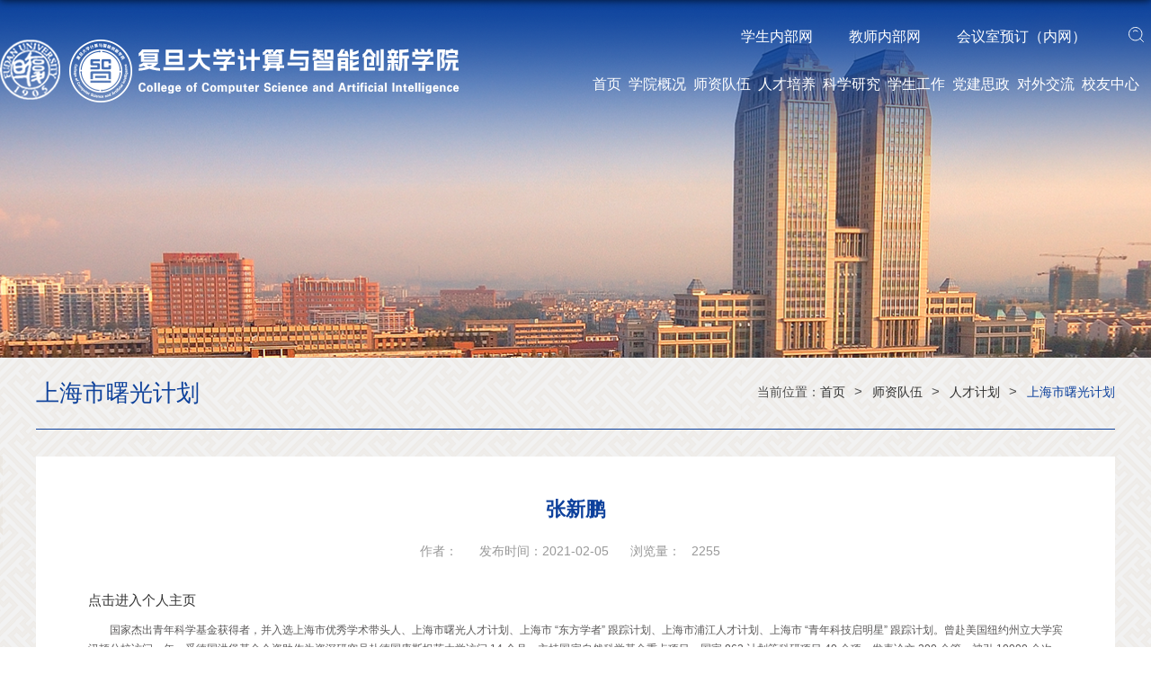

--- FILE ---
content_type: text/html
request_url: https://cs.fudan.edu.cn/0b/a1/c24861a265121/page.htm
body_size: 9974
content:
<!DOCTYPE html>
<html  class="webplus-page"  >
<head>
<meta charset="utf-8">
<meta name="renderer" content="webkit" />
<meta http-equiv="X-UA-Compatible" content="IE=edge,chrome=1">
<meta name="viewport" content="width=device-width,user-scalable=0,initial-scale=1.0, minimum-scale=1.0, maximum-scale=1.0"/>
<title>张新鹏</title>
<meta name="keywords" content="计算机科学技术学院">
<meta name="description" content="复旦大学" >
<meta name="description" content="点击进入个人主页国家杰出青年科学基金获得者，并入选上海市优秀学术带头人、上海市曙光人才计划、上海市“东方学者”跟踪计划、上海市浦江人才计划、上海市“青年科技启明星”跟踪计划。曾赴美国纽约州立大学宾汉顿分校访问一年，受德国洪堡基金会资助作为资深研究员赴德国康斯坦茨大学访问14个月。主持国家自然科学基金重点项目、国家863计划等科研项目40余项。发表论文200余篇，被引10000余次，2014年—2018年连续五年入选中国高被引学者（MostCitedChineseResearchers）榜单。申请发明专利20余项，授权11项。获上海市自然科学奖二等奖（第一完成人）、中国电子学会自然科学奖二等奖（第二完成人）、国家级教学成果奖（参与）。曾担任IEEETrans.onInformationForensicsandSecurity（IEEET-IFS）等国际学术期刊的AssociateEditor、ACMIHMMSec等国际学术会议的TPCChair。【近期科研项目】2020～2023，社交网络虚拟用户塑造及其信息隐藏研究，国家自然科学基金通用技术基础研究联合基金重点项目，主持2017～202" />

<link type="text/css" href="/_css/_system/system.css" rel="stylesheet"/>
<link type="text/css" href="/_js/_portletPlugs/sudyNavi/css/sudyNav.css" rel="stylesheet" />
<link type="text/css" href="/_js/_portletPlugs/datepicker/css/datepicker.css" rel="stylesheet" />
<link type="text/css" href="/_js/_portletPlugs/simpleNews/css/simplenews.css" rel="stylesheet" />

<script language="javascript" src="/_js/sudy-jquery-autoload.js" jquery-src="/_js/jquery-2.x.min.js" sudy-wp-context="" sudy-wp-siteId="577"></script>
<script language="javascript" src="/_js/jquery-migrate.min.js"></script>
<script language="javascript" src="/_js2/loadStyle.js" sys-path="/_upload/site/1/style/71/71.css"  site-path="/_upload/site/02/41/577/style/705/705.css" ></script>
<script language="javascript" src="/_js2/grayscale.js"   ></script>
<script language="javascript" src="/_js/jquery.sudy.wp.visitcount.js"></script>
<script type="text/javascript" src="/_js/_portletPlugs/sudyNavi/jquery.sudyNav.js"></script>
<script type="text/javascript" src="/_js/_portletPlugs/datepicker/js/jquery.datepicker.js"></script>
<script type="text/javascript" src="/_js/_portletPlugs/datepicker/js/datepicker_lang_HK.js"></script>
<link href="/_upload/tpl/10/7a/4218/template4218/favicon.ico" type="image/x-icon" rel="shortcut icon" />
<script type="text/javascript" src="/_upload/tpl/10/7a/4218/template4218/extends/extends.js"></script>
<script type="text/javascript" src="/_upload/tpl/10/7a/4218/template4218/js/iscroll.js"></script>
<link rel="stylesheet" href="/_upload/tpl/10/7a/4218/template4218/style.css" type="text/css" />
<link rel="stylesheet" href="/_upload/tpl/10/7a/4218/template4218/mobile.css" type="text/css"/>
<link rel="stylesheet" href="/_upload/tpl/10/7a/4218/template4218/media.css" type="text/css"/>
<!--[if lt IE 9]>
	<script src="/_upload/tpl/10/7a/4218/template4218/extends/libs/html5.js"></script>
<![endif]-->
</head>
<body class="list">
<div class="head">
<div class="wrapper header" id="header">
	<div class="inner">
		<div class="mod clearfix">
			<a class="navi-aside-toggle"></a>
			<div class="head-left" frag="面板01">
				<!--logo开始-->
				<div class="sitelogo" frag="窗口01" portletmode="simpleSiteAttri">
					<a href="/main.htm" title="返回复旦大学计算与智能创新学院首页"><img src="/_upload/tpl/10/7a/4218/template4218/images/logo.png"></a> 
				</div>
				<!--//logo结束-->
			</div>
			<div class="head-right">
				<div class="site-lang clearfix" frag="窗口02" > 
					
						
						<ul class="clearfix" data-nav-aside='{"title":"登录","index":0}'>
							
							<li class="links i1"><a href="/24263/list.htm" target="_self">学生内部网</a> </li>
							
							<li class="links i2"><a href="/24264/list.htm" target="_self">教师内部网</a> </li>
							
							<li class="links i3"><a href="http://10.176.63.160/" target="_self">会议室预订（内网）</a> </li>
							
						</ul>
						
					
				</div>
				<div class="search_ico"></div>
				<div class="searchbox" frag="窗口03" portletmode="search">
											<!--搜索组件-->
						<div class="wp-search clearfix">
							<form action="/_web/_search/api/search/new.rst?locale=zh_CN&request_locale=zh_CN&_p=YXM9NTc3JnQ9NDIxOCZkPTE0MjcxJnA9MyZmPTIzNzg3JmE9MCZtPVNOJnxibm5Db2x1bW5WaXJ0dWFsTmFtZT0yMzc4NyY_" method="post" target="_blank">
								<div class="search-input">
									<input name="keyword" class="search-title" type="text" value="请输入关键词..." onblur="if(this.value == '') { this.value = '请输入关键词...'; }" onfocus="if(this.value == '请输入关键词...') { this.value = ''; }" placeholder="请输入关键词..."/>
								</div>
								<div class="search-btn">
									<input name="submit" class="search-submit" type="submit" value=""/>
								</div>
							</form>
						</div>
						<!--//复制以上代码到自定义搜索-->
					
				</div>			
			</div>

		</div>
	</div>
</div>
<!--End||head-->
<!--Start||nav-->
<div class="wrapper nav wp-navi" id="nav">
	<div class="inner clearfix">
		<div class="wp-panel">

			<div class="wp-window" frag="窗口1">
				
					<div class="navi-slide-head clearfix">
						<h3 class="navi-slide-title">导航</h3>
						<a class="navi-slide-arrow"></a> 
					</div>
					
					<ul class="wp-menu clearfix" data-nav-aside='{"title":"导航","index":1}'>
						
						<li class="menu-item i1"><a class="menu-link" href="https://ai.fudan.edu.cn" target="_self">首页</a>
							
						</li>
						
						<li class="menu-item i2"><a class="menu-link" href="/xygk/list.htm" target="_self">学院概况</a>
							
							<em class="menu-switch-arrow"></em>
							<ul class="sub-menu ">
								
								<li class="sub-item i2-1"><a class="sub-link" href="/xyjj/list.htm" target="_self">学院简介</a>
							<em class="menu-switch-arrow"></em>
							<ul class="sub-menu ">
								
								<li class="sub-item i2-1-1"><a class="sub-link" href="/xyjj_37020/list.htm" target="_self">学院环境</a></li>
								
							</ul>
							</li>
								
								<li class="sub-item i2-2"><a class="sub-link" href="/zzjg/list.htm" target="_self">组织架构</a>
							<em class="menu-switch-arrow"></em>
							<ul class="sub-menu ">
								
								<li class="sub-item i2-2-1"><a class="sub-link" href="/xydzld/list.htm" target="_self">学院党政领导</a></li>
								
								<li class="sub-item i2-2-2"><a class="sub-link" href="/xydwld/list.htm" target="_self">党委分工</a></li>
								
								<li class="sub-item i2-2-3"><a class="sub-link" href="/xyxzld/list.htm" target="_self">行政分工</a></li>
								
								<li class="sub-item i2-2-4"><a class="sub-link" href="/xswyh/list.htm" target="_self">学术委员会</a></li>
								
								<li class="sub-item i2-2-5"><a class="sub-link" href="/xwpdfwyh/list.htm" target="_self">学位评定分委员会</a></li>
								
								<li class="sub-item i2-2-6"><a class="sub-link" href="/jxzdwyh/list.htm" target="_self">教学指导委员会</a></li>
								
								<li class="sub-item i2-2-7"><a class="sub-link" href="/kcszyjcjsldxz/list.htm" target="_self">课程思政与教材建设领导小组</a></li>
								
								<li class="sub-item i2-2-8"><a class="sub-link" href="/gjzwpswyh/list.htm" target="_self">高级职务评审委员会</a></li>
								
								<li class="sub-item i2-2-9"><a class="sub-link" href="/rcgzxz/list.htm" target="_self">人才工作小组</a></li>
								
								<li class="sub-item i2-2-10"><a class="sub-link" href="/rsgzxz/list.htm" target="_self">人事工作小组</a></li>
								
								<li class="sub-item i2-2-11"><a class="sub-link" href="/gwszypywprgzxz/list.htm" target="_self">岗位设置与聘用、聘任工作小组</a></li>
								
								<li class="sub-item i2-2-12"><a class="sub-link" href="/xkjsldxz/list.htm" target="_self">学科建设领导小组</a></li>
								
								<li class="sub-item i2-2-13"><a class="sub-link" href="/bshldzzjz/list.htm" target="_self">博士后流动站专家组</a></li>
								
								<li class="sub-item i2-2-14"><a class="sub-link" href="/jsjkxyjsldz/list.htm" target="_self">计算机科学与技术流动站</a></li>
								
								<li class="sub-item i2-2-15"><a class="sub-link" href="/wlkjaqldz/list.htm" target="_self">网络空间安全流动站</a></li>
								
								<li class="sub-item i2-2-16"><a class="sub-link" href="/jgzj_36961/list.htm" target="_self">教工之家</a></li>
								
							</ul>
							</li>
								
								<li class="sub-item i2-3"><a class="sub-link" href="/znbm/list.htm" target="_self">职能部门</a></li>
								
								<li class="sub-item i2-4"><a class="sub-link" href="/lsyg/list.htm" target="_self">历史沿革</a></li>
								
							</ul>
							
						</li>
						
						<li class="menu-item i3"><a class="menu-link" href="http://ai.fudan.edu.cn/53161/list.htm" target="_self">师资队伍</a>
							
							<em class="menu-switch-arrow"></em>
							<ul class="sub-menu ">
								
								<li class="sub-item i3-1"><a class="sub-link" href="/53161/list.htm" target="_self">教职工名录（按职称）</a></li>
								
								<li class="sub-item i3-2"><a class="sub-link" href="/53162/list.htm" target="_self">教职工名录（按拼音） </a></li>
								
								<li class="sub-item i3-3"><a class="sub-link" href="/53163/list.htm" target="_self">退休教师名录</a></li>
								
							</ul>
							
						</li>
						
						<li class="menu-item i4"><a class="menu-link" href="/24250/list.htm" target="_self">人才培养</a>
							
							<em class="menu-switch-arrow"></em>
							<ul class="sub-menu ">
								
								<li class="sub-item i4-1"><a class="sub-link" href="/24276/list.htm" target="_self">本科生教学</a>
							<em class="menu-switch-arrow"></em>
							<ul class="sub-menu ">
								
								<li class="sub-item i4-1-1"><a class="sub-link" href="/jxdt/list.htm" target="_self">教学动态</a></li>
								
								<li class="sub-item i4-1-2"><a class="sub-link" href="/24750/list.htm" target="_self">专业介绍</a></li>
								
								<li class="sub-item i4-1-3"><a class="sub-link" href="/24751/list.htm" target="_self">培养方案</a></li>
								
							</ul>
							</li>
								
								<li class="sub-item i4-2"><a class="sub-link" href="/24277/list.htm" target="_self">研究生教学</a>
							<em class="menu-switch-arrow"></em>
							<ul class="sub-menu ">
								
								<li class="sub-item i4-2-1"><a class="sub-link" href="/35222/list.htm" target="_self">教学动态</a></li>
								
								<li class="sub-item i4-2-2"><a class="sub-link" href="/24753/list.htm" target="_self">招生信息</a></li>
								
								<li class="sub-item i4-2-3"><a class="sub-link" href="/24754/list.htm" target="_self">培养方案</a></li>
								
								<li class="sub-item i4-2-4"><a class="sub-link" href="/35223/list.htm" target="_self">课程建设</a></li>
								
								<li class="sub-item i4-2-5"><a class="sub-link" href="/35224/list.htm" target="_self">学位申请</a></li>
								
								<li class="sub-item i4-2-6"><a class="sub-link" href="/35225/list.htm" target="_self">非全专硕</a></li>
								
							</ul>
							</li>
								
								<li class="sub-item i4-3"><a class="sub-link" href="/jxcg/list.htm" target="_self">教学成果</a>
							<em class="menu-switch-arrow"></em>
							<ul class="sub-menu ">
								
								<li class="sub-item i4-3-1"><a class="sub-link" href="/35171/list.htm" target="_self">精品课程</a></li>
								
								<li class="sub-item i4-3-2"><a class="sub-link" href="/35172/list.htm" target="_self">一流课程</a></li>
								
								<li class="sub-item i4-3-3"><a class="sub-link" href="/35173/list.htm" target="_self">教学成果奖</a></li>
								
							</ul>
							</li>
								
								<li class="sub-item i4-4"><a class="sub-link" href="/kcsz/list.htm" target="_self">课程思政</a>
							<em class="menu-switch-arrow"></em>
							<ul class="sub-menu ">
								
								<li class="sub-item i4-4-1"><a class="sub-link" href="/35578/list.htm" target="_self">建设成果</a></li>
								
								<li class="sub-item i4-4-2"><a class="sub-link" href="/35580/list.htm" target="_self">相关文档</a></li>
								
							</ul>
							</li>
								
							</ul>
							
						</li>
						
						<li class="menu-item i5"><a class="menu-link" href="/24251/list.htm" target="_self">科学研究</a>
							
							<em class="menu-switch-arrow"></em>
							<ul class="sub-menu ">
								
								<li class="sub-item i5-1"><a class="sub-link" href="/24280/list.htm" target="_self">科研快讯</a></li>
								
								<li class="sub-item i5-2"><a class="sub-link" href="/24281/list.htm" target="_self">科研机构</a>
							<em class="menu-switch-arrow"></em>
							<ul class="sub-menu ">
								
								<li class="sub-item i5-2-1"><a class="sub-link" href="/24779/list.htm" target="_self">省部级科研平台</a></li>
								
							</ul>
							</li>
								
								<li class="sub-item i5-3"><a class="sub-link" href="/24781/list.htm" target="_self">学科方向</a></li>
								
								<li class="sub-item i5-4"><a class="sub-link" href="/24282/list.htm" target="_self">科研成果</a>
							<em class="menu-switch-arrow"></em>
							<ul class="sub-menu ">
								
								<li class="sub-item i5-4-1"><a class="sub-link" href="/24782/list.htm" target="_self">国家级奖项</a></li>
								
								<li class="sub-item i5-4-2"><a class="sub-link" href="/24783/list.htm" target="_self">省部级奖项</a></li>
								
							</ul>
							</li>
								
							</ul>
							
						</li>
						
						<li class="menu-item i6"><a class="menu-link" href="/24252/list.htm" target="_self">学生工作</a>
							
							<em class="menu-switch-arrow"></em>
							<ul class="sub-menu ">
								
								<li class="sub-item i6-1"><a class="sub-link" href="/24286/list.htm" target="_self">学生活动</a></li>
								
								<li class="sub-item i6-2"><a class="sub-link" href="/24284/list.htm" target="_self">通知公告</a></li>
								
							</ul>
							
						</li>
						
						<li class="menu-item i7"><a class="menu-link" href="/24253/list.htm" target="_self">党建思政</a>
							
							<em class="menu-switch-arrow"></em>
							<ul class="sub-menu ">
								
								<li class="sub-item i7-1"><a class="sub-link" href="/esdzl/list.htm" target="_self">二十大专栏</a></li>
								
								<li class="sub-item i7-2"><a class="sub-link" href="/24288/list.htm" target="_self">理论学习</a>
							<em class="menu-switch-arrow"></em>
							<ul class="sub-menu ">
								
								<li class="sub-item i7-2-1"><a class="sub-link" href="/24786/list.htm" target="_self">不忘初心 牢记使命</a></li>
								
								<li class="sub-item i7-2-2"><a class="sub-link" href="/24787/list.htm" target="_self">经典文献</a></li>
								
								<li class="sub-item i7-2-3"><a class="sub-link" href="/24788/list.htm" target="_self">政策法规</a></li>
								
							</ul>
							</li>
								
								<li class="sub-item i7-3"><a class="sub-link" href="/24289/list.htm" target="_self">党建动态</a></li>
								
								<li class="sub-item i7-4"><a class="sub-link" href="/24292/list.htm" target="_self">工青妇建</a>
							<em class="menu-switch-arrow"></em>
							<ul class="sub-menu ">
								
								<li class="sub-item i7-4-1"><a class="sub-link" href="/24792/list.htm" target="_self">工会活动</a></li>
								
								<li class="sub-item i7-4-2"><a class="sub-link" href="/24793/list.htm" target="_self">青年联谊</a></li>
								
								<li class="sub-item i7-4-3"><a class="sub-link" href="/24794/list.htm" target="_self">妇女风采</a></li>
								
							</ul>
							</li>
								
								<li class="sub-item i7-5"><a class="sub-link" href="/24293/list.htm" target="_self">退休园地</a>
							<em class="menu-switch-arrow"></em>
							<ul class="sub-menu ">
								
								<li class="sub-item i7-5-1"><a class="sub-link" href="/24795/list.htm" target="_self">退休动态</a></li>
								
								<li class="sub-item i7-5-2"><a class="sub-link" href="/24796/list.htm" target="_self">退休党建</a></li>
								
								<li class="sub-item i7-5-3"><a class="sub-link" href="/24797/list.htm" target="_self">退休风采</a></li>
								
							</ul>
							</li>
								
							</ul>
							
						</li>
						
						<li class="menu-item i8"><a class="menu-link" href="/24254/list.htm" target="_self">对外交流</a>
							
							<em class="menu-switch-arrow"></em>
							<ul class="sub-menu ">
								
								<li class="sub-item i8-1"><a class="sub-link" href="/24294/list.htm" target="_self">交流动态</a></li>
								
								<li class="sub-item i8-2"><a class="sub-link" href="/hwjl/list.htm" target="_self">海外交流</a>
							<em class="menu-switch-arrow"></em>
							<ul class="sub-menu ">
								
								<li class="sub-item i8-2-1"><a class="sub-link" href="/35175/list.htm" target="_self">合作高校</a></li>
								
								<li class="sub-item i8-2-2"><a class="sub-link" href="/35176/list.htm" target="_self">学生交流</a></li>
								
								<li class="sub-item i8-2-3"><a class="sub-link" href="/35177/list.htm" target="_self">教师交流</a></li>
								
							</ul>
							</li>
								
							</ul>
							
						</li>
						
						<li class="menu-item i9"><a class="menu-link" href="http://ai.fudan.edu.cn/35226/list.htm" target="_self">校友中心</a>
							
							<em class="menu-switch-arrow"></em>
							<ul class="sub-menu ">
								
								<li class="sub-item i9-1"><a class="sub-link" href="http://ai.fudan.edu.cn/35231/list.htm" target="_self">校友会概况</a>
							<em class="menu-switch-arrow"></em>
							<ul class="sub-menu ">
								
								<li class="sub-item i9-1-1"><a class="sub-link" href="/35231/list.htm" target="_self">章程</a></li>
								
								<li class="sub-item i9-1-2"><a class="sub-link" href="/35230/list.htm" target="_self">理事会</a></li>
								
								<li class="sub-item i9-1-3"><a class="sub-link" href="/24828/list.htm" target="_self">校友组织</a></li>
								
								<li class="sub-item i9-1-4"><a class="sub-link" href="/xyfw/list.htm" target="_self">校友服务</a></li>
								
							</ul>
							</li>
								
								<li class="sub-item i9-2"><a class="sub-link" href="/35229/list.htm" target="_self">校友风采</a></li>
								
								<li class="sub-item i9-3"><a class="sub-link" href="/35228/list.htm" target="_self">校友活动</a></li>
								
								<li class="sub-item i9-4"><a class="sub-link" href="/xyml/list.htm" target="_self">校友名录</a></li>
								
								<li class="sub-item i9-5"><a class="sub-link" href="/35227/list.htm" target="_self">发展与捐赠</a>
							<em class="menu-switch-arrow"></em>
							<ul class="sub-menu ">
								
								<li class="sub-item i9-5-1"><a class="sub-link" href="/35232/list.htm" target="_self">新闻动态</a></li>
								
								<li class="sub-item i9-5-2"><a class="sub-link" href="/35233/list.htm" target="_self">基金项目</a></li>
								
							</ul>
							</li>
								
							</ul>
							
						</li>
						
					</ul>
					
				
			</div>
		</div>
	</div>
</div>
<!--aside导航-->
<div class="wp-navi-aside" id="wp-navi-aside">
  <div class="aside-inner">
    <div class="navi-aside-wrap"></div>
  </div>
  <div class="navi-aside-mask"></div>
</div>
</div>
<!--End||nav-->
<!--Start||focus-->
<div class="wp-wrapper" id="container-1">
	<div class="wp-inner" frag="面板84">
		<div class="l-banner" frag="窗口84" portletmode="simpleColumnAttri">
			
				<img border="0" style="margin:0 auto;" src="" data-imgsrc="/_upload/tpl/10/7a/4218/template4218/images/list_banner.jpg">
			
		</div>
	</div>
</div>
<!--End||focus-->
<!--Start||content-->
<div class="wrapper" id="l-container">
	<div class="inner">
          <div class="mod clearfix">
                <div class="col_news_head">
						<ul class="col_metas clearfix" frag="窗口5" portletmode="simpleColumnAttri">
						   
							<li class="col_path"><span class="path_name">当前位置：</span><a href="/main.htm" target="_self">首页</a><span class='possplit'>&nbsp;&nbsp;</span><a href="http://ai.fudan.edu.cn/24826/list.htm" target="_self">师资队伍</a><span class='possplit'>&nbsp;&nbsp;</span><a href="/rcjh/list.htm" target="_self">人才计划</a><span class='possplit'>&nbsp;&nbsp;</span><a href="/shssgjh/list.htm" target="_self">上海市曙光计划</a></li>
							<li class="col_title"><h2>上海市曙光计划</h2></li>
						   
						</ul>
					</div>
		<div class="infobox">
			<div class="article" frag="窗口3" portletmode="simpleArticleAttri">
				
				  <h1 class="arti_title">张新鹏</h1>
				  <h2 class="arti_title"></h2>
				  <p class="arti_metas"><span class="arti_publisher">作者：</span><span class="arti_update">发布时间：2021-02-05</span><span class="arti_views">浏览量：<span class="WP_VisitCount" url="/_visitcountdisplay?siteId=577&type=3&articleId=265121">2233</span></span></p>
				  <div class="entry">
					<div class="read"><div class='wp_articlecontent'><div class="teacher-link"><a>点击进入个人主页</a></div><p><a></a></p><p style="text-indent:2em;color:#595757;font-family:microsoft yahei, stxihei, source sans pro, sans-serif;font-size:12px;text-align:justify;">国家杰出青年科学基金获得者，并入选上海市优秀学术带头人、上海市曙光人才计划、上海市 “东方学者” 跟踪计划、上海市浦江人才计划、上海市 “青年科技启明星” 跟踪计划。曾赴美国纽约州立大学宾汉顿分校访问一年，受德国洪堡基金会资助作为资深研究员赴德国康斯坦茨大学访问 14 个月。主持国家自然科学基金重点项目、国家 863 计划等科研项目 40 余项。发表论文 200 余篇，被引 10000 余次，2014 年—2018 年连续五年入选中国高被引学者（Most Cited Chinese Researchers）榜单。申请发明专利 20 余项，授权 11 项。获上海市自然科学奖二等奖（第一完成人）、中国电子学会自然科学奖二等奖（第二完成人）、国家级教学成果奖（参与）。曾担任 IEEE Trans. on Information Forensics and Security（IEEE T-IFS）等国际学术期刊的 Associate Editor、ACM IH&amp;MMSec 等国际学术会议的 TPC Chair。</p><p style="text-indent:2em;color:#595757;font-family:microsoft yahei, stxihei, source sans pro, sans-serif;font-size:12px;text-align:justify;">【近期科研项目】</p><p style="text-indent:2em;color:#595757;font-family:microsoft yahei, stxihei, source sans pro, sans-serif;font-size:12px;text-align:justify;">2020～2023，社交网络虚拟用户塑造及其信息隐藏研究，国家自然科学基金通用技术基础研究联合基金重点项目，主持</p><p style="text-indent:2em;color:#595757;font-family:microsoft yahei, stxihei, source sans pro, sans-serif;font-size:12px;text-align:justify;">2017～2020，新型信息隐藏的基础理论与关键技术研究，国家自然科学基金通用技术基础研究联合基金重点项目，主持</p><p style="text-indent:2em;color:#595757;font-family:microsoft yahei, stxihei, source sans pro, sans-serif;font-size:12px;text-align:justify;">2016～2020，多媒体信息隐藏，国家杰出青年科学基金，主持</p><p style="text-indent:2em;color:#595757;font-family:microsoft yahei, stxihei, source sans pro, sans-serif;font-size:12px;text-align:justify;">2016～2019，云数据安全处理，上海市优秀学术带头人计划，主持</p><p style="text-indent:2em;color:#595757;font-family:microsoft yahei, stxihei, source sans pro, sans-serif;font-size:12px;text-align:justify;">【近期论文】</p><ol style="color:#595757;font-family:&quot;microsoft yahei&quot;, stxihei, &quot;source sans pro&quot;, sans-serif;font-size:12px;text-align:justify;" class=" list-paddingleft-2"><li><p>Li,&nbsp;<strong>X. Zhang</strong>, Z. Qian, G. Feng, and Y. Ren, Key Based Artificial Fingerprint Generation for Privacy Protection,&nbsp;<em>IEEE Trans. on Dependable and Secure Computing</em>, (to appear)</p></li><li><p>Feng,&nbsp;<strong>X. Zhang</strong>, Y. Ren, Z. Qian, and F. Li, Diversity-based Cascade Filters for JPEG Steganalysis,&nbsp;<em>IEEE Trans. on Circuits and Systems for Video Technology</em>, (to appear)</p></li><li><p>Zhu, S. Li,&nbsp;<strong>X. Zhang</strong>, L. Liang, A. Kot, and F. Li, Detection of Spoofing Medium Contours for Face Anti-spoofing,&nbsp;<em>IEEE Trans. on Circuits and Systems for Video Technology</em>, (to appear)</p></li><li><p>Ren,&nbsp;<strong>X. Zhang</strong>, G. Feng, Z. Qian, and F. Li, How to Extract Image Features Based on Co-occurrence Matrix Securely and Efficiently in Cloud Computing,&nbsp;<em>IEEE Trans. on Cloud Computing</em>, (to appear)</p></li><li><p>Ren, M. Dong, Z. Qian,&nbsp;<strong>X. Zhang</strong>, and G. Feng, Efficient Algorithm for Secure Outsourcing of Modular Exponentiation with Single Server,&nbsp;<em>IEEE Trans. on Cloud Computing</em>, (to appear)</p></li><li><p>Wang,&nbsp;<strong>X. Zhang</strong>, and Z. Qian, Practical Cover Selection for Steganography,&nbsp;<em>IEEE Signal Processing Letters</em>, (to appear)</p></li><li><p>Shi, Z. Wang, Z. Qian, N. Huang, and&nbsp;<strong>X. Zhang</strong>, Distortion Function for Emoji Image Steganography,&nbsp;<em>Computers, Materials &amp; Continua</em>, (to appear)</p></li><li><p>Ren,&nbsp;<strong>X. Zhang</strong>, D. Gu, and G. Feng, Efficient Outsourced Extraction of Histogram Features over Encrypted Images in Cloud,&nbsp;<em>SCIENCE CHINA Information Sciences</em>, (to appear)</p></li><li><p>Qiu, Z. Qian, H. Zeng, X. Lin, and&nbsp;<strong>X. Zhang</strong>, Reversible Data Hiding in Encrypted Images Using Adaptive Reversible Integer Transformation,&nbsp;<em>Signal Processing</em>, 167, 2020.</p></li><li><p>Li, and&nbsp;<strong>X. Zhang</strong>, Towards Construction Based Data Hiding: From Secrets to Fingerprint Images,&nbsp;<em>IEEE Trans. on Image Processing</em>, 28(3), pp. 1482-1497, 2019.</p></li><li><p>Tao, S. Li,&nbsp;<strong>X. Zhang</strong>, and Z. Wang, Towards Robust Image Steganography,&nbsp;<em>IEEE Trans. on Circuits and Systems for Video Technology</em>, 29(2), pp. 594-600, 2019.</p></li><li><p>Qian, H. Xu, X. Luo, and&nbsp;<strong>X. Zhang</strong>, New Framework of Reversible Data Hiding in Encrypted JPEG Bitstreams,&nbsp;<em>IEEE Trans. on Circuits and Systems for Video Technology</em>, 29(2), pp. 351-362, 2019.</p></li><li><p>Qin, Q. Zhou, F. Cao, J. Dong, and&nbsp;<strong>X. Zhang</strong>, Flexible Lossy Compression for Selective Encrypted Image with Image Inpainting,&nbsp;<em>IEEE Trans. on Circuits and Systems for Video Technology</em>, 29(11), pp. 3341-3355, 2019.</p></li><li><p>Ni, G. Feng, L. Shen, and&nbsp;<strong>X. Zhang</strong>, Selective Ensemble Classification of Image Steganalysis via Deep Q Network,&nbsp;<em>IEEE Signal Processing Letters</em>, 26(7), pp. 1065-1069, 2019.</p></li><li><p>Ying, Z. Qian,&nbsp;<strong>X. Zhang</strong>, and D. Ye, Reversible Data Hiding with Image Enhancement using Histogram Shifting,&nbsp;<em>IEEE Access</em>, 7, pp. 46506-46521, 2019.</p></li><li><p>Wang, and&nbsp;<strong>X. Zhang</strong>, Secure Cover Selection for Steganography,&nbsp;<em>IEEE Access</em>, 7, pp. 57857-57867, 2019.</p></li><li><p>Wang, S. Li, and&nbsp;<strong>X. Zhang</strong>, Towards Improved Steganalysis: When Cover Selection Is Used in Steganography,&nbsp;<em>IEEE Access</em>, 7, pp. 168914-168921, 2019.</p></li><li><p>Qin, X. Qian, W. Hong, and&nbsp;<strong>X. Zhang</strong>, An Efficient Coding Scheme for Reversible Data Hiding in Encrypted Image with Redundancy Transfer,&nbsp;<em>Information Sciences</em>, 487, pp. 176-192, 2019.</p></li><li><p>Jia, Z. Yin,&nbsp;<strong>X. Zhang</strong>, and Y. Luo, Reversible Data Hiding Based on Reducing Invalid Shifting of Pixels in Histogram Shifting,&nbsp;<em>Signal Processing</em>, 163, pp. 238-246, 2019.</p></li><li><p>Liang,&nbsp;<strong>X. Zhang</strong>, and H. Cheng, Huffman-Code Based Retrieval for Encrypted JPEG Images,&nbsp;<em>Journal of Visual Communication and Image Representation</em>, 61, pp. 149-156, 2019.</p></li><li><p>Du, W. Zhang, H. Fu, W. Ren, and&nbsp;<strong>X. Zhang</strong>, An Efficient Privacy Protection Scheme for Data Security in Video Surveillance,&nbsp;<em>Journal of Visual Communication and Image Representation</em>, 59, pp. 347-362, 2019.</p></li><li><p>Zhong, Z. Qian, Z. Wang, and&nbsp;<strong>X. Zhang</strong>, Steganography in Stylized Images,<em>&nbsp;Journal of Electronic Imaging</em>, 28(3), 033005, 2019.</p></li><li><p>Zeng, G. Feng, and&nbsp;<strong>X. Zhang</strong>, Detection of Double JPEG Compression Using Modified Dense Net Model,&nbsp;<em>Multimedia Tools and Applications</em>, 78(7), pp. 8183-8196, 2019.</p></li><li><p>Liu, Z.&nbsp;Wang, Z.&nbsp;Qian,&nbsp;<strong>X.&nbsp;Zhang</strong>, and G.&nbsp;Feng, Steganography in Beautified Images,&nbsp;<em>Mathematical Biosciences and Engineering</em>, 16(4), pp. 2322-2333,&nbsp;2019.</p></li><li><p>Shi, Z. Wang, Z. Qian, N. Huang, P. Puteaux, and&nbsp;<strong>X. Zhang</strong>, Distortion Function for Emoji Image Steganography,&nbsp;<em>Computers, Materials &amp; Continua</em>, 59(3), pp. 943-953, 2019.</p></li><li><p>Qian,&nbsp;Z.&nbsp;Wang,&nbsp;<strong>X.&nbsp;Zhang</strong>,&nbsp;and G.&nbsp;Feng,&nbsp;Breaking Steganography: Slight Modification with Distortion Minimization,&nbsp;<em>International&nbsp;Journal&nbsp;of&nbsp;Digital&nbsp;Crime&nbsp;and&nbsp;Forensics</em>,&nbsp;11(1), pp. 114-125, 2019.</p></li><li><p>Wang, Z. Yin, and&nbsp;<strong>X. Zhang</strong>, Asymmetric Distortion Function for JPEG Steganography Using Block Artifact Compensation,&nbsp;<em>International&nbsp;Journal&nbsp;of&nbsp;Digital&nbsp;Crime and Forensics</em>, 11(1), pp. 90-99, 2019.</p></li><li><p>Wang, J. Ni,&nbsp;<strong>X. Zhang</strong>, and Q. Huang, Efficient Compression of Encrypted Binary Images Using the Markov Random Field,&nbsp;<em>IEEE Trans. on Information Forensics &amp; Security</em>, 13(5), pp. 1271-1285, 2018.</p></li><li><p>Qian, H. Zhou,&nbsp;<strong>X. Zhang</strong>, and W. Zhang, Separable Reversible Data Hiding in Encrypted JPEG Bitstreams,&nbsp;<em>IEEE Trans. on Dependable and Secure Computing</em>, 15(6), pp. 1055-1067, 2018.</p></li><li><p>Wang,&nbsp;<strong>X. Zhang</strong>, and Z. Yin, Joint Cover-Selection and Payload-Allocation by Steganographic Distortion Optimization,&nbsp;<em>IEEE Signal Processing Letters</em>, 25(10), pp. 1530-1534, 2018.</p></li><li><p>Li, K. Wu,&nbsp;<strong>X. Zhang</strong>, J. Lei, and M. Wen, Robust Batch Steganography in Social Networks With Non-Uniform Payload and Data Decomposition,&nbsp;<em>IEEE Access</em>, 6, pp. 29912-29925, 2018.</p></li><li><p>Wang, Z. Qian,&nbsp;<strong>X. Zhang</strong>, M. Yang, and D. Ye, On Improving Distortion Functions for JPEG Steganography,&nbsp;<em>IEEE Access</em>, 6, pp. 74917-74930, 2018.</p></li><li><p>Qiu, H. He, Z. Qian, S. Li, and&nbsp;<strong>X. Zhang</strong>, Lossless Data Hiding in JPEG Bitstream Using Alternative Embedding,&nbsp;<em>Journal of Visual Communication and Image Representation</em>, 52, pp. 86-91, 2018.</p></li><li><p>Qin,&nbsp;X. Chen,&nbsp;X. Luo,&nbsp;<strong>X. Zhang</strong>, and X. Sun,&nbsp;Perceptual Image Hashing via Dual-cross Pattern Encoding and Salient Structure Detection,&nbsp;<em>Information Sciences</em>, 423, pp. 284-302, 2018.</p></li><li><p>Qin,&nbsp;W. Zhang,&nbsp;F. Cao,&nbsp;<strong>X. Zhang</strong>, and C.-C. Chang, Separable Reversible Data Hiding in Encrypted Images via Adaptive Embedding Strategy with Block Selection,&nbsp;<a href="https://dblp.uni-trier.de/db/journals/sigpro/sigpro153.html#QinZCZ018" style="color:#595757;text-decoration-line:none;"><em>Signal Processing</em>, 153</a>, pp. 109-122, 2018.</p></li><li><p>Yao, C. Qin, Z. Tang, and&nbsp;<strong>X. Zhang</strong>, A General Framework for Shiftable Position-Based Dual-image Reversible Data Hiding,&nbsp;<em>EURASIP Journal on Image and Video Processing</em>, 41, pp. 1-10, 2018.</p></li><li><p>Qian, L. Pan, N. Huang, and&nbsp;<strong>X. Zhang</strong>, Constructive Steganography by Tangles,&nbsp;<em>KSII Transactions on Internet and Information Systems</em>, 12(8), pp. 3911-3925, 2018.</p></li><li><p>Qian,&nbsp;N.&nbsp;Huang,&nbsp;S.&nbsp;Li,&nbsp;and&nbsp;<strong>X.&nbsp;Zhang</strong>,&nbsp;Constructive&nbsp;Steganography&nbsp;Using&nbsp;Texture&nbsp;Synthesis,&nbsp;<em>IETE&nbsp;Technical&nbsp;Review</em>, 35(Sup. 1), pp. 14-22, 2018.</p></li><li><p>Li, X. Chen, Z. Wang, Z.&nbsp;Qian, and&nbsp;<strong>X.&nbsp;Zhang</strong>, Data Hiding in Iris Image for Privacy Protection,&nbsp;<em>IETE Technical Review</em>, 35(Sup. 1), pp. 34-41, 2018.</p></li><li><p>Wang, Z. Yin, and&nbsp;<strong>X. Zhang</strong>, Distortion Function for JPEG Steganography Based on Image-Texture and Correlation in DCT Domain,&nbsp;<em>IETE Technical Review</em>, 35(4), pp. 351-358, 2018.</p></li><li><p>Wei, Z. Yin, Z. Wang, and&nbsp;<strong>X. Zhang</strong>, Distortion Function Based on Residual Blocks for JPEG Steganography,&nbsp;<em>Multimedia Tools and Applications</em>, 77(14), pp. 17875-17888, 2018.</p></li><li><p>Lv, S. Li, and&nbsp;<strong>X. Zhang</strong>, A Novel Auxiliary Data Construction Scheme for Reversible Data Hiding in JPEG Images,&nbsp;<em>Multimedia Tools and Applications</em>, 77(14), pp. 18029-18041, 2018.</p></li><li><p>Yin, X. Niu,&nbsp;<strong>X. Zhang</strong>, J. Tang, and B. Luo, Reversible data hiding in encrypted AMBTC images,&nbsp;<em>Multimedia Tools and Applications</em>, 77(14), pp. 18067-18083, 2018.</p></li><li><p>Liang,&nbsp;<strong>X. Zhang</strong>, H. Cheng, and Q. Wei, Secure and Efficient Image Retrieval over Encrypted Cloud Data,&nbsp;<em>Security and Communication Networks</em>, vol. 2018, Article ID 7915393, 14 pages, 2018.</p></li><li><p>Li, K, Wu,&nbsp;<strong>X. Zhang</strong>, J. Lei, and M. Wen, Multi-Source Stego Detection with Low-Dimensional Textural Feature and Clustering Ensembles,&nbsp;<em>Symmetry</em>, 10(5), 128, 2018.</p></li></ol><p><a><br /></a><br /></p></div></div>
				  </div>
				
			</div>
		</div>
      </div>
  </div>
</div>
<!--End||content-->
<!--Start||footer-->
<div class="wrapper footer" id="footer">
	<div class="inner">
		<div class="mod clearfix">
			<div class="foot_top">
				<div class="foot-left" frag="窗口90" portletmode="simpleSiteAttri">
					<p class="copyright">地址：<span>上海市淞沪路2005号</span></p>
					<p class="copyright">Tell：<span>+86-21-31242259</span></p>
                                        <p class="copyright">Email：<span>cs_school@fudan.edu.cn</span></p>
				</div>

				<div class="foot-center">
					<img src="/_upload/tpl/10/7a/4218/template4218/images/logo.png">
				</div>
				                                <div class="foot-right"  frag="窗口93">
					<div id="wp_news_w93"> 

						<ul>
							
							<li class="i1">
								<div class="news_imgs"><img src='/_upload/article/images/a1/e8/f7a5cee74de38328d944a83882b4/11e020c4-a0b0-4869-8450-ee66754171e2_s.jpg' width='320' /></div>
							</li>
						   
						</ul>
				        </div> 

					
				</div>
			</div>
			<div class="foot_bottom clearfix">
				<div class="foot-copy" frag="窗口92" portletmode="simpleSiteAttri">
					<p class="copyright"><span>版权所有 © 复旦大学计算与智能创新学院</span></p>
				</div>
			</div>
		</div>
	</div>
</div>
<!--End||footer-->
</body>
<script type="text/javascript" src="/_upload/tpl/10/7a/4218/template4218/js/comcus.js"></script>
<script type="text/javascript" src="/_upload/tpl/10/7a/4218/template4218/js/list.js"></script>
<script type="text/javascript" src="/_upload/tpl/10/7a/4218/template4218/js/app.js"></script>
<script type="text/javascript">
$(function(){
	// 初始化SDAPP
	new SDAPP({
		"menu":{
			type:"aside"
		}
	});
});
</script>
</html>
 <img src="/_visitcount?siteId=577&type=3&articleId=265121" style="display:none" width="0" height="0"/>

--- FILE ---
content_type: text/html;charset=UTF-8
request_url: https://cs.fudan.edu.cn/_visitcountdisplay?siteId=577&type=3&articleId=265121
body_size: 47
content:
2255


--- FILE ---
content_type: text/css
request_url: https://cs.fudan.edu.cn/_upload/tpl/10/7a/4218/template4218/media.css
body_size: 3688
content:
@charset "UTF-8";
/**
 * [xLarge Screen for PC]
 * >=1200
 */
@media screen and (max-width: 1600px){
.header .inner,#nav .inner{width:96%;}
.nav .wp-menu .menu-item a.menu-link{padding:0 5px;}
.nav .wp-menu{width:58%}
.newbanner .mbanner .slick-dots{right: 0; margin-right: 0;}
}
@media screen and (max-width: 1400px){
.header .inner,#nav .inner{width:100%;}
.nav .wp-menu{width: 58%;/* margin:0; */}
}

@media screen and (max-width: 1330px) {
 .nav .wp-menu{width: 53%;}
.nav .wp-menu .menu-item a.menu-link{
 font-size:16px;
}
}
@media screen and (max-width: 1251px){
 .nav .wp-menu .menu-item a.menu-link{
 font-size:15px;

}
}
/**
 * [Large Screen for PC & Pad]
 * 960~1199
 */
@media screen and (max-width: 1240px) {
  .header .sitelogo img{max-width: 80%;}

    .nav .wp-menu{/* margin: 0; */width: 56%;}
}
@media screen and (max-width: 1200px) {

 .xsnbw .col_news .news_list .news_title{
    font-size: 18px;
}
 .jzkz .col_news .news_list{margin: 0 -15px;}
 .jzkz .col_news .news_list .news_box{margin: 0 15px;}
 .post-41 .news .news_box{padding: 48px 20px;height: auto;}
  .post-31 .news{height: 200px;}
  .post-31 .news .news_box .news_wz{padding-left: 53px;}
  .post-31 .news .news_box{padding: 25px;}
  .post-11 .news_list .news_con{padding: 15px 20px;}
  .mbanner .focus .focus-pagination{right: 8px;margin: 0;bottom: 20px;}
  .mbanner .focus-title{font-size: 30px;}
  .mbanner .focus .focus-title-bar{bottom: 20px;margin: 0;left: 9px;}
    .site-lang ul li.links a{padding: 0 10px;font-size: 15px;}
    .header .sitelogo img{max-width: 80%;}
    .header .head-left{width: 41%;}
.wrapper .inner { width:100%; margin:0 auto;}
.wrapper .inner .mod {width:auto;padding:0 8px;}
.nav .wp-menu .menu-item {}





/*links*/
.botlinks .links-wrap {margin:4px 5px;}
/*banner*/
.focus .focus-title-bar {}
}
@media screen and (max-width: 1130px) {
 .nav .wp-menu{
    width: 63%;
}
}
/**
 * [Medium Screen for Pad]
 * 768~959
 */
@media screen and (max-width: 999px) {
ul.news_list.clearfix.txjs li.news {
    width: 25%;
}
ul.news_list.clearfix.bshjs li.news {
    width: 25%;
}

.cols_teacher.clearfix ul.cols_list li.news {
    float: none;
    width: 100%;
    margin-bottom: 30px;
}
.mbanner .focus-title{display:none;}
.post.post1 .tt:before{display:none;}
.post-51 .news_list .news{width:50%;margin-bottom:24px;}
.post-51{display:block;margin:30px 0 20px;}
.newbanner{ display:none;}
.oldbanner{display:block;}
 .xsnbw .col_news .news_list{
    margin: 0 -10px;
}
 .xsnbw .col_news .news_list .news_box{
    margin: 0 10px;
}
  .xsnbw .col_news .news_list .news_title{
    font-size: 15px;
    left: 10px;
    bottom: 20px;
}
 .post-21 {float: none;
    width: 100%;
}
  .post-22 {float: none;
    width: 100%;
}
 .jzkz .col_news .news_list .news{width: 33.3%;margin-bottom: 30px;}
 .szinfo .infobox .news_wz{margin-left: 232px;padding: 32px 20px;}
 .szinfo .infobox .news_imgs{width: 200px;}
 .szmain .tab_list .let_con .news{width: 20%;}
 .xyjj .col_news .list7 .news_title{line-height: 32px;}
 .xyjj .col_news .col_news_box{padding: 30px;}

 .xyjj .col_news .list7 .news_list{margin: 0 -10px;}
 .xyjj .col_news .list7 .news_box{margin: 0 10px;}
 .foot_top{padding-bottom: 21px;margin-bottom: 10px;display: block;}
 .foot-center img{max-width: 100%;}
 .main4 .inner{padding: 40px 0;}
 .post-41 .news{width: 100%;float: none;margin-bottom: 20px;}
 .post-11 .news_list .news_wz{height: auto;text-align: left;}
 .main1 .inner{padding: 40px 0;}
  .main3 .inner{padding: 40px 0;}
  .post-11 .news_list .news_box{margin: 0 10px;}
  .post-11 .news_list{margin: 0 -10px;text-align: center;}
  .post-11 .news_list .news{width: 50%;margin-bottom: 20px;float: none;display: inline-block;margin: 0 -3px;margin-bottom: 20px;vertical-align: top;}
  .mbanner .focus .focus-page{width: 10px;height: 10px;margin: 0 5px;}
.main .head,.head{position: static;height: auto;background: none;}

      .site-lang{display: none;}
    .search_ico{display: none ! important;}
.wrapper .inner { width:100%; margin:0 auto;}
.navi-aside-toggle,
.navi-aside-search {display: block;}

#header {background: #0e419c;}
#header .inner{padding:10px 0px;height: auto;position:relative;background:none;}
.header .head-left{ float:none;display:inline-block; width:100%; height:auto; text-align:center;}
.header .sitelogo{float:none;margin-top:0px;}
.header .sitelogo a{display:inline-block;width:100%;margin:0 auto;}
.header .sitetitle {margin-top:38px;font-size:28px;}
.header .head-main{display:none;}
.header .head-right{ float:none; width:100%;margin-top:0px;}
.header .head-right .searchbox{margin: 5px 0px; width: 100% ! important;}

/*导航样式：后台绑定时也可以定义配置*/
.wp-navi .wp-menu{display:none;}
.wp-navi-slide .navi-slide-head {display: block;padding:0 10px;height: 40px;}
.wp-navi-slide .wp-menu {background:#fff;}
.wp-navi-slide .wp-menu .menu-item {display: inline-block;float:none; position: relative; z-index: 100;width:100%;padding-left:0px;text-align:left;border-bottom:1px solid #eee}
.wp-navi-slide .wp-menu .menu-item .menu-switch-arrow{display: block;width: 38px;height: 38px;position: absolute;right: 6px;top: 1px;background: url(css/img/icons.png) no-repeat 10px -116px;}
.wp-navi-slide .wp-menu .menu-item a.menu-link {display:block;padding: 0 20px;line-height: 40px;color: #343434;font-size: 14px; }
.wp-navi-slide .wp-menu .menu-item a.menu-link.hover,
.wp-navi-slide .wp-menu .menu-item.hover a.menu-link,
.wp-navi-slide .sub-menu .sub-item.hover> a,
.wp-navi-slide .sub-menu .sub-item a:hover{ text-decoration: none; color: #000; background-color: #eee; }
.wp-navi-slide .sub-menu {display: none;position:relative;left: 0;bottom: 0px;top: 0px;min-width: 0px;z-index: 100;background: #fff;opacity: 0.8;}
.wp-navi-slide .sub-menu .sub-item {position: relative;white-space: nowrap;vertical-align: top;border-bottom: 1px solid #eee;}
.wp-navi-slide .sub-menu .sub-item a {display: block;color: #000;height: auto;line-height: 40px;padding: 0 36px;font-size: 14px;background:none;}
.wp-navi-slide .sub-menu .sub-item a:hover { color: #000; background-color:#eee; display: block; }
.wp-navi-slide .sub-menu .sub-menu {left:0;top: 0;}
.wp-navi-slide .sub-menu .sub-menu .sub-item a {padding: 0 52px;}

.mbanner .focus{/* display:none; */}
.mbanner .focus .focus-title-bar {/* display:none!important; */}

.main1 .ml{float:none;width:100%;padding-top: 0px;}
.main1 .mll{float:none; width:100%; margin-left:0px;min-height:0px;}
.main1 .mc{ float:none; width:100%;margin-left:0px;}
.main1 .mr{float:none; width:100%;} 



#footer .inner {background:none;}
#footer .inner .foot-left{float:none;padding-left: 0px;background: none;width: 100%;padding: 0;}
#footer .inner  p{text-align:center;}
#footer .inner .foot-right{float:none;margin-top: 12px;width: 100%;text-align: center;}
.shares ul{display:inline-block;width:auto; margin:0 auto;float:none;}

/**友情链接**/
.botlinks .links-wrap {float: none;display: inline-block;margin:4px 0px;width:100%;}
.botlinks .links-wrap .link-items {min-width:100%;}

/*图列表*/
.news_tu .news_list li.news{width:33.3%;}
}
/**
 * [Small Screen for Smart Phone and Mini Pad]
 * 480~767
 */
@media screen and (max-width: 767px) {
.post-51 .news_list {margin:0;}
.post-51 .news_list .news{float:none;width:100%;}
#banner .focus-box{height:auto !important;}
 .xsnbw .col_menu .col_menu_head{
    height: auto;
}
 .jzkz .col_news .news_list .news{width: 50%;}
 .szinfo .infobox .news_gr a{line-height: 35px;width: 100px;}
 .szinfo .infobox .news_title{font-size: 24px;}
 .szinfo .infobox .news_gr{top: -7x;right: -7px;}
  .szinfo .infobox .news_wz{margin-left: 0;padding: 54px 20px 32px;}
 .szinfo .infobox .news_imgs{float: none;/* margin: 0 auto; */margin-bottom: 20px;    margin: 0 auto;}
 .zzjg .col_news .box .news_list .links .link_title{width: 72px;}
 .lsyg .col_news .list7{padding: 0;}
 .lsyg .col_news .list7 .news_list .news_text{margin-left: 81px;padding-left: 55px;}
 .col_list .wp_listcolumn .wp_column a{font-size: 16px;}
 .col_list .wp_listcolumn .wp_column a .column-name{line-height: 40px;}
 .col_menu .col_menu_head{height: auto;margin: 0;}
   .post-31 .news{width: 100%;height: auto;}
  .post.post1 .tt:before{left: 151px;}
  .post.post1 .tt{margin-bottom: 20px;}
  .post .tt .tit .title{font-size: 31px;}
  .post-21 .news_list .news .news_title{/* margin-left: 114px; */font-size: 16px;}
  .post-21 .news_list .news .news_date{/* font-size: 15px; *//* width: 114px; */}
  .post-21 .con{margin: 0;}
 .post-21 .tt{float: none;margin-bottom: 20px;}
  .mbanner .focus .focus-title-bar{max-width: 100%;}
  .mbanner .focus-title{font-size: 22px;}
#header .inner{height: auto;}
.header .sitelogo a img{max-width: 85%;margin:5px 0px;}
.header .sitelogo a{}
.header .sitetitle {display:block;margin-top: 10px;font-size:18px;}

.main1 .ml{float:none; width:100%;}
.main1 .mr{float:none; width:100%;} 


.main4 .mr{float:none;}

.post-12 .news_list li.news{width:33.3%;}
.post-41 .news_list li.news{/* width:50%; */}

#footer .inner {padding: 17px 0px;}
#footer .inner .foot-left{float:none;}
#footer .inner p{text-align:center;}

.mbanner .focus-pagination {display:none;}
/*栏目图片*/
.l-banner{height: 180px;}
.l-banner img{width:100%;height:100%;}
#l-container .inner,
#d-container .inner {padding:0px 0px;}
#l-container.wrapper .inner .mod,
#d-container.wrapper .inner .mod{padding:0;}

.column-switch {display:block;}

.col_menu .col_menu_head h3.col_name .col_name_text {display:block;line-height:40px;pa;padding: 0px 5px 0px 12px;font-size: 17px;}/**栏目名称图标**/
.col_menu {width: 100%;float:none;margin-right:0px;position:relative;} 
.col_menu .col_menu_con{display:none;border:0px solid #e4e4e4;margin: 0;}
.col_metas .col_title h2 {font-size:18px;}/**当前栏目名称**/

.col_news {width: 100%;min-height:0px;float:none;} /**栏目新闻**/
.col_news .col_news_box{margin-left: 10px;margin-right: 10px;}
.col_news_con { padding: 12px 0px 10px 0px; margin:0 0px;}
.mo .col_news .news_list .news {line-height:24px;padding: 14px 0;}
.col_news_con  .news_list li.news span.news_title {line-height:24px;margin-right:100px;}/*标题*/
.col_news_con  .news_list li.news span.news_meta {margin-left:-100px;}/*属性*/

.wp_paging li.pages_count,.wp_paging li.page_jump{display:none;}

.infobox { width:auto; padding: 20px 30px;  margin: 30px 10px; }

.col_news_list .wp_entry img,
.article .entry .read img{max-width: 100%;height:auto!important; width:100%;}/**文章阅读部分图片大小限制**/

/*图列表*/
.news_tu .news_list li.news{width:50%;}
/*组织机构*/
.inss .part_xy .sub-list .sub-item{width:50%;}
}
/**
 * [xSmall Screen for Smart Phone]
 * 480~767
 */
@media screen and (max-width: 479px) {
.post-51 .news_list .news .news_title{font-size:16px;}
 .xsnbw .col_news .news_list .news{
    float: none;
    width: 100%;
    margin-bottom: 20px;
}
 .xsnbw .col_menu .col_menu_head{}
 .jzkz .col_news .news_list{text-align: center;}
 .jzkz .col_news .news_list .news{width: 100%;}
 .szmain .tab_list .let_con .news{width: 33.3%;}
 .xyjj .col_news .list6 .news_img{float: none;}
  .xyjj .col_news .list7 .news{float: none;width: 100%;}
   .post-11 .news_list .news{width: 100%;}
.site-lang ul li.links a{margin: 0px 2px 0px 2px;}


.article h1.arti_title {line-height: 28px;font-size:18px;}
.article h2.arti_title {line-height: 28px;font-size: 16px;}

/*图列表*/
.news_tu .news_list li.news{width:100%;}
/*组织机构*/
.inss .part_xy .sub-list .sub-item{width:100%;}
}
/**
 * [Tiny Screen for Older Phone and Smart Phone]
 * <319
 */
@media screen and (max-width: 319px) {
    
}